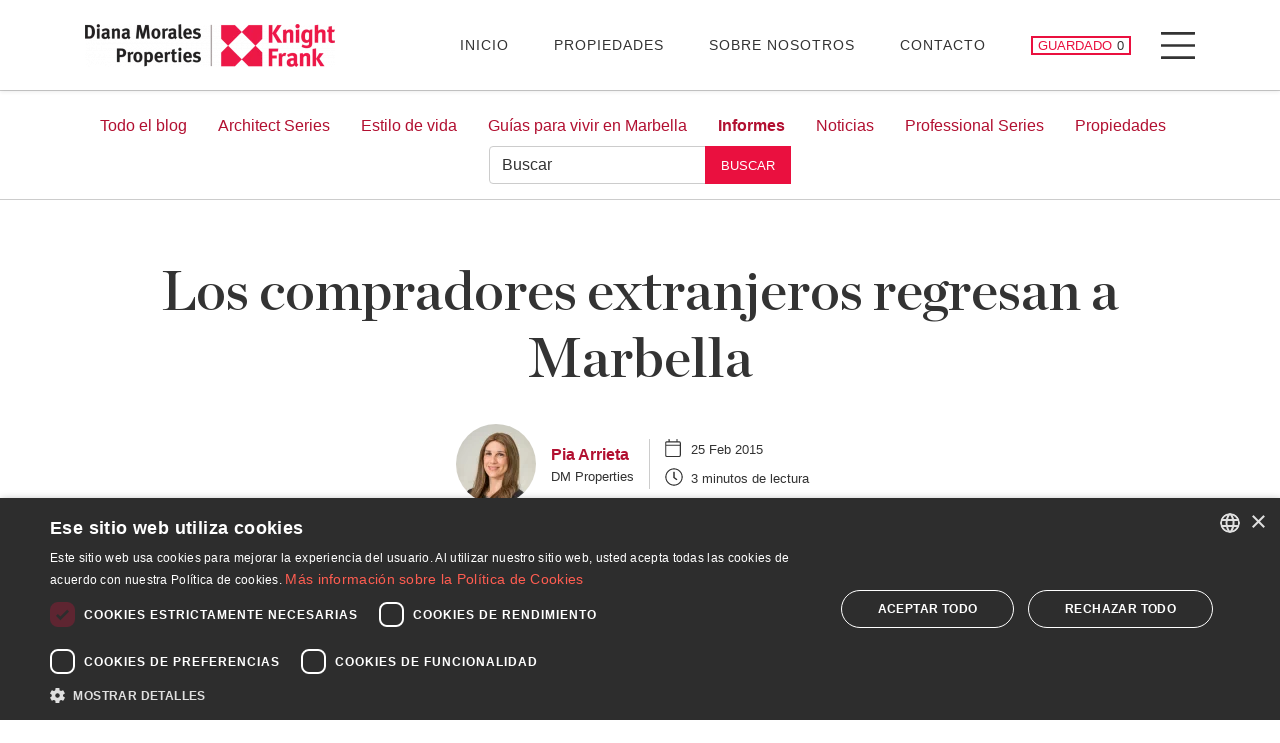

--- FILE ---
content_type: text/html; charset=UTF-8
request_url: https://www.dmproperties.com/es/6914-compradores-extranjeros-marbella
body_size: 15061
content:
<!doctype html><html lang="es" prefix="og: https://ogp.me/ns#"><head><meta charset="UTF-8"><meta name="viewport" content="width=device-width, initial-scale=1"><link rel="profile" href="https://gmpg.org/xfn/11"><link rel="preconnect" href="https://media.inmobalia.com/"><link rel='dns-prefetch' href="https://media.inmobalia.com/"><link rel="preconnect" href="https://www.googletagmanager.com/"><link rel='dns-prefetch' href="https://www.googletagmanager.com/"><link rel="preconnect" href="https://www.google-analytics.com/"><link rel='dns-prefetch' href="https://www.google-analytics.com/"><link rel="preload" href="https://www.dmproperties.com/wp-content/themes/inmobasolidbase/src/fonts/chronicle-display-black.woff2" as="font" type="font/woff2" crossorigin><link rel="preload" href="https://www.dmproperties.com/wp-content/themes/inmobasolidbase/src/fonts/chronicle-display-roman.woff2" as="font" type="font/woff2" crossorigin><link rel="preload" href="https://www.dmproperties.com/wp-content/themes/inmobasolidbase/src/fonts/chronicle-display-light-italic.woff2" as="font" type="font/woff2" crossorigin><link rel="preload" href="https://www.dmproperties.com/wp-content/themes/inmobasolidbase/src/fonts/chronicle-display-semibold.woff2" as="font" type="font/woff2" crossorigin><style>@font-face {font-family: Chronicle;src: url("https://www.dmproperties.com/wp-content/themes/inmobasolidbase/src/fonts/chronicle-display-black.eot") format("eot");src: url("https://www.dmproperties.com/wp-content/themes/inmobasolidbase/src/fonts/chronicle-display-black.ttf") format("ttf");src: url("https://www.dmproperties.com/wp-content/themes/inmobasolidbase/src/fonts/chronicle-display-black.woff") format("woff");src: url("https://www.dmproperties.com/wp-content/themes/inmobasolidbase/src/fonts/chronicle-display-black.woff2") format("woff2");font-weight: 700;font-display: swap;} @font-face {font-family: Chronicle;src: url("https://www.dmproperties.com/wp-content/themes/inmobasolidbase/src/fonts/chronicle-display-light-italic.eot") format("eot");src: url("https://www.dmproperties.com/wp-content/themes/inmobasolidbase/src/fonts/chronicle-display-light-italic.ttf") format("ttf");src: url("https://www.dmproperties.com/wp-content/themes/inmobasolidbase/src/fonts/chronicle-display-light-italic.woff") format("woff");src: url("https://www.dmproperties.com/wp-content/themes/inmobasolidbase/src/fonts/chronicle-display-light-italic.woff2") format("woff2");font-weight: 300;font-style: italic;font-display: swap;}@font-face {font-family: Chronicle;src: url("https://www.dmproperties.com/wp-content/themes/inmobasolidbase/src/fonts/chronicle-display-roman.eot") format("eot");src: url("https://www.dmproperties.com/wp-content/themes/inmobasolidbase/src/fonts/chronicle-display-roman.ttf") format("ttf");src: url("https://www.dmproperties.com/wp-content/themes/inmobasolidbase/src/fonts/chronicle-display-roman.woff") format("woff");src: url("https://www.dmproperties.com/wp-content/themes/inmobasolidbase/src/fonts/chronicle-display-roman.woff2") format("woff2");font-weight: 400;font-display: swap;}@font-face {font-family: Chronicle;src: url("https://www.dmproperties.com/wp-content/themes/inmobasolidbase/src/fonts/chronicle-display-semibold.eot") format("eot");src: url("https://www.dmproperties.com/wp-content/themes/inmobasolidbase/src/fonts/chronicle-display-semibold.ttf") format("ttf");src: url("https://www.dmproperties.com/wp-content/themes/inmobasolidbase/src/fonts/chronicle-display-semibold.woff") format("woff");src: url("https://www.dmproperties.com/wp-content/themes/inmobasolidbase/src/fonts/chronicle-display-semibold.woff2") format("woff2");font-weight: 500;font-display: swap;}h1{font-family: "Chronicle","Times New Roman","Times",serif;}</style><link rel="alternate" hreflang="en-gb" href="https://www.dmproperties.com/8516-foreign-buyers-marbella"/><link rel="alternate" hreflang="es-es" href="https://www.dmproperties.com/es/6914-compradores-extranjeros-marbella"/><link rel="alternate" hreflang="de-de" href="https://www.dmproperties.com/de/4818-auslandischen-immobilienkoufer-marbella"/><link rel="alternate" hreflang="ru-ru" href="https://www.dmproperties.com/ru/12655-inostrannye-pokupateli-marbelju"/><link rel="alternate" hreflang="x-default" href="https://www.dmproperties.com/8516-foreign-buyers-marbella"/><title>Los compradores extranjeros regresan a Marbella | DM Properties Marbella</title><meta name="description" content="La Costa del Sol y Marbella, en particular, siempre se han enorgullecido de ser uno de los destinos más atractivos del mundo para los turistas extranjeros, y para aquellos compradores exigentes que buscan un segundo hogar en el sol. Durante el año pasado, el mercado inmobiliario ha recibido una inyección de energías renovadas que ha revivido las ventas a un nivel no visto desde las estadísticas de 2008, cuando la crisis económica mundial comenzaba. Esta maravillosa noticia es en gran parte gracias al regreso del comprador extranjero."/><meta name="robots" content="follow, index, max-snippet:-1, max-video-preview:-1, max-image-preview:large"/><link rel="canonical" href="https://www.dmproperties.com/es/6914-compradores-extranjeros-marbella"/><meta property="og:locale" content="es_ES"/><meta property="og:type" content="article"/><meta property="og:title" content="Los compradores extranjeros regresan a Marbella | DM Properties Marbella"/><meta property="og:description" content="La Costa del Sol y Marbella, en particular, siempre se han enorgullecido de ser uno de los destinos más atractivos del mundo para los turistas extranjeros, y para aquellos compradores exigentes que buscan un segundo hogar en el sol. Durante el año pasado, el mercado inmobiliario ha recibido una inyección de energías renovadas que ha revivido las ventas a un nivel no visto desde las estadísticas de 2008, cuando la crisis económica mundial comenzaba. Esta maravillosa noticia es en gran parte gracias al regreso del comprador extranjero."/><meta property="og:url" content="https://www.dmproperties.com/es/6914-compradores-extranjeros-marbella"/><meta property="og:site_name" content="DM Properties Marbella"/><meta property="article:publisher" content="https://www.facebook.com/DianaMoralesProperties/"/><meta property="article:section" content="Informes"/><meta property="og:updated_time" content="2023-06-02T15:51:31+02:00"/><meta property="og:image" content="https://media.inmobalia.com/imgV1/B98Le8~d7Me8YmhhhFsYM4czod~~P0fCuzkjRHefNZZlhRfNduPlI3aPbyA~VRE9VHhfPWX0FOyRrgTAdVTIEG~CGGWsdcN55fQsv2FCQrthaTYRKskNQBLm_4K6~EbgirbB.jpg"/><meta property="og:image:secure_url" content="https://media.inmobalia.com/imgV1/B98Le8~d7Me8YmhhhFsYM4czod~~P0fCuzkjRHefNZZlhRfNduPlI3aPbyA~VRE9VHhfPWX0FOyRrgTAdVTIEG~CGGWsdcN55fQsv2FCQrthaTYRKskNQBLm_4K6~EbgirbB.jpg"/><meta property="og:image:alt" content="Los compradores extranjeros regresan a Marbella"/><meta property="article:published_time" content="2015-02-25T10:02:36+01:00"/><meta property="article:modified_time" content="2023-06-02T15:51:31+02:00"/><meta name="twitter:card" content="summary_large_image"/><meta name="twitter:title" content="Los compradores extranjeros regresan a Marbella | DM Properties Marbella"/><meta name="twitter:description" content="La Costa del Sol y Marbella, en particular, siempre se han enorgullecido de ser uno de los destinos más atractivos del mundo para los turistas extranjeros, y para aquellos compradores exigentes que buscan un segundo hogar en el sol. Durante el año pasado, el mercado inmobiliario ha recibido una inyección de energías renovadas que ha revivido las ventas a un nivel no visto desde las estadísticas de 2008, cuando la crisis económica mundial comenzaba. Esta maravillosa noticia es en gran parte gracias al regreso del comprador extranjero."/><meta name="twitter:site" content="@dmproperties"/><meta name="twitter:creator" content="@dmproperties"/><meta name="twitter:image" content="https://media.inmobalia.com/imgV1/B98Le8~d7Me8YmhhhFsYM4czod~~P0fCuzkjRHefNZZlhRfNduPlI3aPbyA~VRE9VHhfPWX0FOyRrgTAdVTIEG~CGGWsdcN55fQsv2FCQrthaTYRKskNQBLm_4K6~EbgirbB.jpg"/><meta name="twitter:label1" content="Escrito por"/><meta name="twitter:data1" content="Pia Arrieta"/><meta name="twitter:label2" content="Tiempo de lectura"/><meta name="twitter:data2" content="2 minutos"/><script type="application/ld+json" class="rank-math-schema">{"@context":"https://schema.org","@graph":[{"@type":"Place","@id":"https://www.dmproperties.com/es#place/","geo":{"@type":"GeoCoordinates","latitude":"36.510648","longitude":"-4.9008059"},"hasMap":"https://www.google.com/maps/search/?api=1&amp;query=36.510648,-4.9008059","address":{"@type":"PostalAddress","streetAddress":"Av. Canovas del Castillo 4","addressLocality":"Marbella","addressRegion":"M\u00e1laga","postalCode":"29601","addressCountry":"ES"}},{"@type":["RealEstateAgent","Organization"],"@id":"https://www.dmproperties.com/es#organization/","name":"Diana Morales Properties - Knight Frank","url":"https://www.dmproperties.com","sameAs":["https://www.facebook.com/DianaMoralesProperties/","https://twitter.com/dmproperties","https://www.youtube.com/channel/UCJZxkdLTJ11D3rPHBM35tPQ","https://www.instagram.com/dmproperties_knightfrank/","https://www.linkedin.com/company/diana-morales-properties","https://www.tiktok.com/@dmproperties_knightfrank","https://www.pinterest.com/dmproperties/"],"email":"info@dmproperties.com","address":{"@type":"PostalAddress","streetAddress":"Av. Canovas del Castillo 4","addressLocality":"Marbella","addressRegion":"M\u00e1laga","postalCode":"29601","addressCountry":"ES"},"logo":{"@type":"ImageObject","@id":"https://www.dmproperties.com/es#logo/","url":"https://www.dmproperties.com/wp-content/uploads/2023/05/kflogo.png","contentUrl":"https://www.dmproperties.com/wp-content/uploads/2023/05/kflogo.png","caption":"DM Properties Marbella","inLanguage":"es","width":"550","height":"550"},"priceRange":"$$$","openingHours":["Monday,Tuesday,Wednesday,Thursday,Friday 09:00-18:00"],"description":"For more than three decades, Diana Morales Properties has been considered one of the most trusted Real Estate agencies in Marbella &amp; the Costa del Sol. Our property for sale portfolio features some of the most distinctive luxury properties on the Costa del Sol: From luxury villas for sale in La Zagaleta, exclusive houses and luxury apartments in Marbella Golden Mile, penthouses in Puerto Ban\u00fas, new build apartments and townhouses in Estepona to luxury apartments in the New Golden Mile.","legalName":"DMP REALTY, S.L.","location":{"@id":"https://www.dmproperties.com/es#place/"},"image":{"@id":"https://www.dmproperties.com/es#logo/"},"telephone":"+34952765138"},{"@type":"WebSite","@id":"https://www.dmproperties.com/es#website/","url":"https://www.dmproperties.com/es","name":"DM Properties Marbella","publisher":{"@id":"https://www.dmproperties.com/es#organization/"},"inLanguage":"es"},{"@type":"ImageObject","@id":"https://www.dmproperties.com/wp-content/uploads/2015/02/IMG_8301x-610x4071-1.jpg","url":"https://www.dmproperties.com/wp-content/uploads/2015/02/IMG_8301x-610x4071-1.jpg","width":"610","height":"407","inLanguage":"es"},{"@type":"WebPage","@id":"https://www.dmproperties.com/es/6914-compradores-extranjeros-marbella#webpage","url":"https://www.dmproperties.com/es/6914-compradores-extranjeros-marbella","name":"Los compradores extranjeros regresan a Marbella | DM Properties Marbella","datePublished":"2015-02-25T10:02:36+01:00","dateModified":"2023-06-02T15:51:31+02:00","isPartOf":{"@id":"https://www.dmproperties.com/es#website/"},"primaryImageOfPage":{"@id":"https://www.dmproperties.com/wp-content/uploads/2015/02/IMG_8301x-610x4071-1.jpg"},"inLanguage":"es"},{"@type":"Person","@id":"https://www.dmproperties.com/es/6914-compradores-extranjeros-marbella#author","name":"Pia Arrieta","image":{"@type":"ImageObject","@id":"https://www.dmproperties.com/wp-content/uploads/2024/07/pia-arrieta_avatar-96x96.jpg","url":"https://www.dmproperties.com/wp-content/uploads/2024/07/pia-arrieta_avatar-96x96.jpg","caption":"Pia Arrieta","inLanguage":"es"},"sameAs":["https://www.dmproperties.com/agents/pia-arrieta"],"worksFor":{"@id":"https://www.dmproperties.com/es#organization/"}},{"@type":"Article","headline":"Los compradores extranjeros regresan a Marbella | DM Properties Marbella","datePublished":"2015-02-25T10:02:36+01:00","dateModified":"2023-06-02T15:51:31+02:00","articleSection":"Informes","author":{"@id":"https://www.dmproperties.com/es/6914-compradores-extranjeros-marbella#author","name":"Pia Arrieta"},"publisher":{"@id":"https://www.dmproperties.com/es#organization/"},"description":"La Costa del Sol y Marbella, en particular, siempre se han enorgullecido de ser uno de los destinos m\u00e1s atractivos del mundo para los turistas extranjeros, y para aquellos compradores exigentes que buscan un segundo hogar en el sol. Durante el a\u00f1o pasado, el mercado inmobiliario ha recibido una inyecci\u00f3n de energ\u00edas renovadas que ha revivido las ventas a un nivel no visto desde las estad\u00edsticas de 2008, cuando la crisis econ\u00f3mica mundial comenzaba. Esta maravillosa noticia es en gran parte gracias al regreso del comprador extranjero.","name":"Los compradores extranjeros regresan a Marbella | DM Properties Marbella","@id":"https://www.dmproperties.com/es/6914-compradores-extranjeros-marbella#richSnippet","isPartOf":{"@id":"https://www.dmproperties.com/es/6914-compradores-extranjeros-marbella#webpage"},"image":{"@id":"https://www.dmproperties.com/wp-content/uploads/2015/02/IMG_8301x-610x4071-1.jpg"},"inLanguage":"es","mainEntityOfPage":{"@id":"https://www.dmproperties.com/es/6914-compradores-extranjeros-marbella#webpage"}}]}</script><link rel="alternate" type="application/rss+xml" title="DM Properties Marbella &raquo; Comentario Los compradores extranjeros regresan a Marbella del feed" href="https://www.dmproperties.com/es/6914-compradores-extranjeros-marbella/feed"/><link rel='stylesheet' id='inm-css-css' href='https://www.dmproperties.com/wp-content/themes/inmobasolidbase/dist/src/css/main.css?ver=1.0.44' media='all'/><link rel='shortlink' href='https://www.dmproperties.com/es?p=6914'/><link rel="shortcut icon" href="/favicon.ico"><link rel="icon" type="image/png" sizes="512x512" href="/icon-512x512.png"><link rel="icon" type="image/png" sizes="384x384" href="/icon-384x384.png"><link rel="icon" type="image/png" sizes="192x192" href="/icon-192x192.png"><link rel="icon" type="image/png" sizes="152x152" href="/icon-152x152.png"><link rel="icon" type="image/png" sizes="144x144" href="/icon-144x144.png"><link rel="icon" type="image/png" sizes="128x128" href="/icon-128x128.png"><link rel="icon" type="image/png" sizes="96x96" href="/icon-96x96.png"><link rel="icon" type="image/png" sizes="72x72" href="/icon-72x72.png"><link rel="manifest" href="/manifest.json"><meta name="msapplication-TileColor" content="#333333"><meta name="theme-color" content="#ffffff"></head><body class="interior guides"> <noscript><iframe src="https://www.googletagmanager.com/ns.html?id=GTM-5PCNSJG" height="0" width="0" style="display:none;visibility:hidden"></iframe></noscript> <header id="header" class="fixed-top shadow-sm"> <nav class="navbar p-0"> <div class="container position-relative"> <a class="navbar-brand d-block p-0 mr-auto" href="https://www.dmproperties.com/es" title="DM Properties Marbella"> <picture><source sizes="(max-width: 767px) 200px, 250px" width="250" srcset="https://media.inmobalia.com/imgV1/B98Le8~d7MycitsZIsdDfgYkvJ_H0dSAGw3o4JX4xzXlr5qBTUePopLTpDeXSOhI9Ut3P06AfsHc5~QPphneiRU4GagyTm7amOd104eIsxj9OrT~c1vDW_KMXo1B0SktQd~BN4fiOGQGDqm9_jNUSaKCwIEJjTphyHf3f9~l.png 250w,https://media.inmobalia.com/imgV1/B98Le8~d7MvYG971t~IRAV0KRMqT1k9AmMeLwEQ5PKVZyBk8dXzHpBfmVYf9ziWC7i4oheZoGZcHyOX1yuOGG3g76soswaYp_xas8wuz1p5jtBQ3HMqF1~zVVmCelWbYT32_BqMC8xffnWBXsA1G4m0MS5ODzZs34R38Gh4y.png 500w" type="image/webp"><img width="250" height="43" alt="Diana Morales Properties | Knight Frank" src="https://media.inmobalia.com/imgV1/B98Le8~d7MycitsZIsdDeifjdt3Xkj_pnqTBlIjkzje1FlU53x3foDWfpGKfdpOFI26BM3ICgzZ06Oaafe~5f8LOxcC3AIPc~awIqb_INuzv0BaSmpZ5~INoN3WAPkfQ94F88AkuFry_Aq6grpBtVRS2SIBFtkE-.png"></picture> </a> <ul id="primary-menu" class="navbar-nav d-none d-xl-flex flex-row align-items-center text-uppercase mt-0"><li class="nav-item mr-5"><a class="nav-link" href="https://www.dmproperties.com/es"> Inicio</a></li><li class="nav-item mr-5"><a class="nav-link" href="/es/propiedades"> Propiedades</a></li><li class="nav-item mr-5"><a class="nav-link" href="https://www.dmproperties.com/es/sobre-nosotros"> Sobre nosotros</a></li><li class="nav-item mr-5"><a class="nav-link" href="https://www.dmproperties.com/es/contacto"> Contacto</a></li></ul> <a href="https://www.dmproperties.com/es/contacto" class="portfolio-button d-flex btn btn-outline-primary btn-sm text-uppercase px-1 py-0 mr-3 mr-xl-4 inm_pfl_num"> <span class="d-none d-md-block mr-1">Guardado</span> <span class="number" data-pfl-lang="es" data-pfl-num>&nbsp;&nbsp;</span> <span class="sr-only">Propiedades guardadas</span> </a> <button class="menu-button d-flex justify-content-center align-items-center p-0 bg-transparent border-0" type="button" data-toggle="modal" data-target="#menuModal"> <span class="menu-icon bg-transparent" aria-hidden="true"></span> <span class="sr-only">Menu</span> </button> </div> </nav> </header><main id="main"> <nav class="navbar navbar-guide navbar-expand-md border-top border-bottom py-3"> <div class="container"> <button class="navbar-toggler d-flex align-items-center justify-content-between d-md-none w-100 border-0 rounded-0 bg-transparent text-body px-3" type="button" data-toggle="collapse" data-target="#navbarGuide" aria-controls="navbarnavbarGuide" aria-expanded="false" aria-label="Categorías"> <small class="font-weight-bold">Categorías</small> <i class="icon icon-down-arrow"></i> </button> <div id="navbarGuide" class="collapse navbar-collapse justify-content-center flex-wrap px-3 px-md-0"> <ul class="navbar-nav mt-1 mt-md-0"> <li class="nav-item mr-3"> <a class="nav-link" href="https://www.dmproperties.com/es/blog" title="El blog inmobiliario de Marbella">Todo el blog</a> </li> <li class="nav-item mr-3"> <a class="nav-link" title="Architect Series" href="https://www.dmproperties.com/es/cat/the-architect-series-es">Architect Series</a> </li> <li class="nav-item mr-3"> <a class="nav-link" title="Estilo de vida" href="https://www.dmproperties.com/es/cat/estilo-de-vida">Estilo de vida</a> </li> <li class="nav-item mr-3"> <a class="nav-link" title="Guías para vivir en Marbella" href="https://www.dmproperties.com/es/cat/vivir-en-marbella">Guías para vivir en Marbella</a> </li> <li class="nav-item mr-3"> <a class="nav-link font-weight-bold" title="Informes" href="https://www.dmproperties.com/es/cat/informes">Informes</a> </li> <li class="nav-item mr-3"> <a class="nav-link" title="Noticias" href="https://www.dmproperties.com/es/cat/noticias">Noticias</a> </li> <li class="nav-item mr-3"> <a class="nav-link" title="Professional Series" href="https://www.dmproperties.com/es/cat/the-professional-series-es">Professional Series</a> </li> <li class="nav-item mr-3"> <a class="nav-link" title="Propiedades" href="https://www.dmproperties.com/es/cat/propiedades">Propiedades</a> </li> </ul> <form autocomplete="off" role="search" method="get" id="wpsearchform" data-href="/es/search/" action="https://www.dmproperties.com/es" class="mt-2 mt-lg-0"> <input type="hidden" name="lang" value="es"/> <div class="input-group"> <input required class="form-control" name="s" type="text" id="reftags" aria-label="Buscar" placeholder="Buscar" data-default="Buscar" data-change=""> <div class="input-group-append"> <button class="btn btn-sm btn-primary text-uppercase" type="submit" >Buscar</button> </div> </div></form><script>
document.addEventListener("DOMContentLoaded",function(){
	$("#wpsearchform").submit(function(e){
		e.preventDefault();
		var searchparam = $("#wpsearchform").data("href");
		if ( $("#reftags").data("default") == $("#reftags").val() || $("#reftags").val()=="")
			$("#reftags").attr("value",$("#reftags").data("change"));
		var url= searchparam+$("#reftags").val();
		jQuery(location).attr("href",url);
	});
});
</script> </div> </div> </nav> <section class="container mt-6"> <h1 class="display-4 text-lg-center mb-3">Los compradores extranjeros regresan a Marbella</h1> <div class="d-flex align-items-center justify-content-lg-center mt-4"> <div class="d-flex align-items-center pr-3"> <picture><source sizes="80px" width="80" height="80" srcset="https://media.inmobalia.com/imgV1/B8vEv5Xh8DJy2TMSTel6OVDCCJD_pwrKol8YgtIFjrldttgSg7FzFrkrt0M42mSZ6pgqKJbvRzLMGZztnSuS9D0sydCG3vdVaGQ__sFDhvXgp8V36QUYsoGGFJK7WmApEa8C.jpg 80w,https://media.inmobalia.com/imgV1/B8vEv5Xh_Vu2hA3ZO2jb9vHztSPA67o_pF36zX1L4jdIVcmH4qzCK7p~x9cbdBo~KDIXxI9ikgQ6jGfM45bfk20nP3cb457w7kCoJfzdz3JA5ACkLWmOhNGHO0_KQ~~82rQUqDs-.jpg 160w" type="image/webp"><img class="rounded-circle mr-3" alt="pia" width="80" height="80" src="https://media.inmobalia.com/imgV1/B8vEv5Xh8DJy2TMSWm_qSN3BMoZ4R9JtdCUJi7iGX_bu62UDdIqd3UUdEJsCRhOF8pexj1swHEqU4IsfaL3oZnK5NKWdvozBFOjsAlHyFY69vvw-.jpg"></picture> <div class="d-flex flex-column"> <strong class="mb-0"> <a href="https://www.dmproperties.com/es/agents/pia-arrieta">Pia Arrieta</a> </strong> <small> DM Properties </small> </div> </div> <div class="border-left px-3"> <small class="d-flex align-items-center mb-2"><i class="icon icon-calendar d-inline mr-2"></i> <time datetime="25-02-2015 10:02">25 Feb 2015</time></small> <small class="d-flex align-items-center"><i class="icon icon-clock d-inline mr-2"></i> 3 minutos de lectura</small> </div> </div> </section> <div class="container my-6"> <div class="row justify-content-center"> <div class="col-lg-8 col-xl-9 pr-lg-4 mb-5 mb-lg-0"> <div class="wp-content" data-mainc> <p><strong>La Costa del Sol y Marbella, en particular, siempre se han enorgullecido de ser uno de los destinos más atractivos del mundo para los turistas extranjeros, y para aquellos compradores exigentes que buscan un segundo hogar en el sol. Durante el año pasado, el mercado inmobiliario ha recibido una inyección de energías renovadas que ha revivido las ventas a un nivel no visto desde las estadísticas de 2008, cuando la crisis económica mundial comenzaba. Esta maravillosa noticia es en gran parte gracias al regreso del comprador extranjero.</strong></p><picture><source sizes="(max-width: 575px) calc(100vw - 30px),(max-width: 767px) 510px,(max-width: 991px) 690px,(max-width: 1199px) 595px,(max-width: 1399px) 810px, 945px" width="945" height="630.196875" srcset="https://media.inmobalia.com/imgV1/B98Le8~d7Me8Ymh25g8UJ3ypDtZ8Y3FecBCLxExjtFW~kNtmDiPvo~DIQuVSZWz~B8cOgqypLAdfYgSonxMWAYCe1G2bVZhyATkTebpSl~gyQZ088fGUx~3qEufR1guX6AbKbS0ruw5XEg--.jpg 945w,https://media.inmobalia.com/imgV1/B98Le8~d7MvRbj7Vv7fDLn6_Ew7ABi8pUTpfr~FoJsmhwgR1h1fB8_lyN~udGsKWhjkcv9FMCryyiOTJ4s5b5CBLMQj0lyS6n1SsGYNIeLHVv~3v32ZlcUI4ZqP6OI1~0uhkKUafYD7LkQ--.jpg 595w" type="image/webp"><img fetchpriority="high" decoding="async" class="aligncenter size-large wp-image-6886" width="610" height="407" alt="Casa Lujo Marbella Sierra Blanca" src="https://media.inmobalia.com/imgV1/B98Le8~d7Me8YmhhhFsYM4czod~~P0fCuzkjRHefNZZlhRfNduPlI3aPbyA~VRE9VHhfPWX0FOyRrgTAdVTIEG~CGGWsdcN55fQsv2FCQrthaTYRKs6r9tm8.jpg"></picture><p>La provincia de Málaga cuenta con la distinción de registrar el segundo mayor número de ventas de propiedades después de la provincia de Alicante. No vamos a volver a vivir los días de gloria de 2006, cuando las ventas del tercer trimestre en la provincia de Málaga se situaban en 9393, sin embargo, una diferencia significativa entre entonces y ahora es que en el 2006 los compradores extranjeros representaron el 12,6% de las ventas. No obstante, en 2014, los compradores extranjeros representaron el 32,5%. Esto equivale a que uno de cada tres compradores en la región de Málaga procede del extranjero, y es un hecho que ha impulsado la posición general de Málaga en términos inmobiliarios.</p><p>La zona ocupa el quinto lugar de España en cuanto a su porcentaje de crecimiento en ventas de propiedades. Por ejemplo, entre julio y septiembre hubo un 14,2% más de transacciones y en términos de áreas dentro de la provincia, Marbella encabezó la lista, con un importante crecimiento del 29,7% en las ventas. De hecho, Marbella es una de las ciudades con más de 100.000 habitantes en ventas de propiedades y solo le supera Ceuta, Pamplona, Bilbao, Móstoles y Guadalajara.</p><p>Dentro de la región de Andalucía, Málaga ha superado a Sevilla y a Cádiz, con más ventas que estas dos provincias juntas. Las cifras de ventas para Málaga y Marbella muestran que el interés de los compradores se centra principalmente en propiedades existentes en lugar de nuevos hogares. Sin embargo, esperamos ver algunos cambios en esos datos durante el próximo año o en los dos siguientes y ver cómo la confianza en el sector de la construcción crece de nuevo, el número de viviendas de segunda mano disminuye y más casas nuevas se ponen a la venta.</p><p>Estamos seguros de que el fortalecimiento de las economías del norte de Europa nos traerá aún más compradores de esos países en el próximo año. Para aquellos que están considerando la compra de una casa en Marbella, tenemos una <a href="https://www.dmproperties.com/es/propiedades" title="Marbella, Propiedades en venta en la Costa del Sol">cartera de propiedades</a> idóneas para el comprador más exigente, ofreciéndoles un servicio profesional y personalizado. Pídanos ya una cita para comentarnos los requisitos de la propiedad que buscan y permítanos mostrarles casas que harán realidad sus sueños.</p> <p class="mt-5 font-weight-bold font-italic">Pia Arrieta, 25 Feb 2015 - <a href="https://www.dmproperties.com/es/cat/informes" title="Informes">Informes</a></p> </div> </div> </div> </div> <div class="container"> <h2 class="mt-5 mb-3">Artículos relacionados</h2> <div class="row row-cols-1 row-cols-md-2 row-cols-lg-4"> <div class="col mb-4"> <div class="aspect-box square mb-3"> <picture><source sizes="(max-width: 575px) calc(100vw - 30px), (max-width: 767px) 510px, (max-width: 991px) 330px, (max-width: 1199px) 210px, (max-width: 1399px) 255px, 300px" width="600" height="600" srcset="https://media.inmobalia.com/imgV1/B8vEv5Xh~qX4KA1fWJSVArTyxkSKC3cZRBm_La6JeVIpBl~~Lygdwt0IPRfFv3ke7cyNS3MgEIL5sXwPdB0D7XrhUosxBtucsRd3ivW0toJ8qjLrKaS8ESe1ZkMkaQXjQVFN0Vyh8esG1GX57N1k9s8QNIBhV2Vc3ee76jpFpHhkkuQuGPR2q_wLVTtkqd5Y_lzcaSbcptlf6XlIqDLnOEdBdFoW9q8jPe~lFSSZfF5ebHzHIua8gOhV4WmZAF1BQFMpp3UoprJ5GPmseUrws9sIwX63b7m5j9BxHo50pYi04X7dE8__.png 600w,https://media.inmobalia.com/imgV1/B8vEv5Xh_5GuTYXTnQdWSQL4MfKwAH~_HiMWd~rsyyyRMT7ScVDSR0w6AlaUMini2DzAf_XNLGszj9TjU7uT3zilu7HMOnl8~W4o1kSDzJQ5T5KMM8AGpiRMSRAYHrEyXwWuAwP3YdoIOZ1r7uvLCbkgZZc2c_5gP4kBxpM4fsJP0jYgIdEc6qnvElLSkQIF0rnpFlVOf6W8DDKcQKr~rnJZD_9_fOeIgm48ZPe1URmaz4FVZNG_pMs8640Nw0Pbb4zmdkmPgtBt8VTQHuUNMF_2y~lg65kb65g8FjZgxsYy8sdF8rbD.png 300w" type="image/webp"><img class="image-fit position-absolute" loading="lazy" width="600" height="600" src="https://media.inmobalia.com/imgV1/B8vEv5Xh~qX4KA1fWJSVArTywnpklvUYWrdAJPPZGmJLgVt~djMcItOMf04y4wMvGdArOxRyaF9p_2SsNv7O8Pl07S5TrQp9TSmNKNUZfuaLzDdf~55gtYCIGQLymPHiucJWM5YBidIMJi1RIGF3~hWmB3dLDKQJpMqBx59Flhs3t0ZsrveyFsMGh~f1ELmm4YOMebE0JFIJyOVl3C5~hK6fJlLRaa8McDZ3SDV31PP~PoUtAVzG5M0aEkVjP4jZEIfJCcJuk7dIHgiwN75dJuWC5OPTMFdKi03UG7pMu2I-.png"></picture> </div> <div class="d-flex flex-column p-0"> <h3 class="h4 mb-3"><a class="stretched-link text-body" href="https://www.dmproperties.com/es/47698-knight-frank-indice-de-ciudades-internacionales-prime-t3-2025">Knight Frank: Índice de Ciudades Internacionales Prime, T3 2025</a></h3> <p class="text-black-50 mb-0"><i class="icon icon-clock d-inline mr-1"></i> 2 m. de lectura · Pia Arrieta</p> </div></div><div class="col mb-4"> <div class="aspect-box square mb-3"> <picture><source sizes="(max-width: 575px) calc(100vw - 30px), (max-width: 767px) 510px, (max-width: 991px) 330px, (max-width: 1199px) 210px, (max-width: 1399px) 255px, 300px" width="600" height="600" srcset="https://media.inmobalia.com/imgV1/B8vEv5Xh~qX4KA1fWJSVArTyxkSKC3cZRBm_La6JeVIpBl~~Lygdwt0IPRfFv3ke7cyNS3MgEIL5sXwPdB0D7XrhUosxBtucsRd3ivW0toJ8qjLrKaS8ESe1ZkMn9nf7TL6swBEitTEpFqDLyKGTj_8miQqkTbBojlyVCQoyuRdr_aqSmCLlNuU-.jpg 600w,https://media.inmobalia.com/imgV1/B8vEv5Xh_5GuTYXTnQdWSQL4MfKwAH~_HiMWd~rsyyyRMT7ScVDSR0w6AlaUMini2DzAf_XNLGszj9TjU7uT3zilu7HMOnl8~W4o1kSDzJQ5T5KMM8AGpiRMSRAb3U~vm_tGCsKSHVMBhJOcFQyrPkKynaOnp7jDPmtnK6XQu2LFdK1SwsJM6S4-.jpg 300w" type="image/webp"><img class="image-fit position-absolute" loading="lazy" width="600" height="600" src="https://media.inmobalia.com/imgV1/B8vEv5Xh~qX4KA1fWJSCVIxpYFtv7R0QXjN7aeviezxmheLTFqFD4bLB0TnWdBe970Q01q69xAL0nHkBQsciMY3LolSOZOmg4KuZXmPIM6LpEd5PH~RpxKaE3QgbJdeuQLPZ2YV~GYsN4NZdOfClEAoILCykKpsznw--.jpg"></picture> </div> <div class="d-flex flex-column p-0"> <h3 class="h4 mb-3"><a class="stretched-link text-body" href="https://www.dmproperties.com/es/47555-perspectivas-europeas-de-knight-frank-para-2026-una-mirada-clara-al-futuro-del-mercado-inmobiliario-en-europa">Perspectivas europeas de Knight Frank para 2026: una mirada clara al futuro del mercado inmobiliario en Europa</a></h3> <p class="text-black-50 mb-0"><i class="icon icon-clock d-inline mr-1"></i> 3 m. de lectura · Pia Arrieta</p> </div></div><div class="col mb-4"> <div class="aspect-box square mb-3"> <picture><source sizes="(max-width: 575px) calc(100vw - 30px), (max-width: 767px) 510px, (max-width: 991px) 330px, (max-width: 1199px) 210px, (max-width: 1399px) 255px, 300px" width="600" height="600" srcset="https://media.inmobalia.com/imgV1/B8vEv5Xh~qX4KA1fWJSVArTyxkSKC3cZRBm_La6JeVIpBl~~Lygdwt0IPRfFv3ke7cyNS3MgEIL5sXwPdB0D7XrhUosxBtucsRd3ivW0toJ8qjLrKaS8ESe1ZkMn9n7pYLlolchUe~V0PiQhttCZ_Z00_v6hy5TeOEfUQq8UvnmneY_cCHUTjZeR~xIh7cm48BkMbUUsQ7YEZ_CgWx1WPrvhax1Dv23~Ydc~CaPNVHJIpZtp0_ONllsUvQOKaSLaLFALx539WyEJNz3EGEYD1c~rM2yevT5jtsiUBbpYu9rNxsfD_w--.png 600w,https://media.inmobalia.com/imgV1/B8vEv5Xh_5GuTYXTnQdWSQL4MfKwAH~_HiMWd~rsyyyRMT7ScVDSR0w6AlaUMini2DzAf_XNLGszj9TjU7uT3zilu7HMOnl8~W4o1kSDzJQ5T5KMM8AGpiRMSRAb3UbeNyFVVEmxGYJZKwKHaSW5Qv7NSGhMkqT4PWApEF_Q7WyS8oMFdHlyni45esCaE5Yl9D3tZXLLSer6WilagjYxyvJCG1JmMt~PYFH2r8zOufPaVYcpDawxYbmD85ObHBj0E6zp~1SZ3ZLTAaLibo3uzElSlQwNUAl6u2U1d1h4CzDMIgc3pA--.png 300w" type="image/webp"><img class="image-fit position-absolute" loading="lazy" width="600" height="600" src="https://media.inmobalia.com/imgV1/B8vEv5Xh~qX4KA1fWJSVArTywnpklvUYWrdAJPPZGmJLgVt~djMcItOMf04y4wMvGdArOxRyaF9p_2SsNv7O8Pl07S5TrQp9TSmNKNUZfuaLzDdf~52CrYgD2CuKr7Ml_MeoG__B4CoPRMRIe6s2nIpSDcSJnQUS0HpKWkUuJ2rqSO_g8bUNt8G_kiSy0kC6sDxto~lvLZ1wUhWnakorMX6tbHSdMoAjpKLI1xrbYcBbNzaPhqFuvQSXbIZl~lEu7ZSfyIbE6IJ6KnLsSUvH6wFiIq3E5f08X~tR9xEl.png"></picture> </div> <div class="d-flex flex-column p-0"> <h3 class="h4 mb-3"><a class="stretched-link text-body" href="https://www.dmproperties.com/es/47498-knight-frank-informe-mundial-del-mercado-inmobiliario-super-prime-3t-2025">Knight Frank – Informe Mundial del mercado Inmobiliario Super-Prime, 3T 2025</a></h3> <p class="text-black-50 mb-0"><i class="icon icon-clock d-inline mr-1"></i> 2 m. de lectura · Pia Arrieta</p> </div></div><div class="col mb-4"> <div class="aspect-box square mb-3"> <picture><source sizes="(max-width: 575px) calc(100vw - 30px), (max-width: 767px) 510px, (max-width: 991px) 330px, (max-width: 1199px) 210px, (max-width: 1399px) 255px, 300px" width="600" height="600" srcset="https://media.inmobalia.com/imgV1/B8vEv5Xh~qX4KA1fWJSVArTyxkSKC3cZRBm_La6JeVIpBl~~Lygdwt0IPRfFv3ke7cyNS3MgEIL5sXwPdB0D7XrhUosxBtucsRd3ivW0toJ8qjLrKaS8ESe1ZkMmtrWTtS~WtMefl6b5zKP9f7u7A9XEkt_ohPcmqbKlKWSeywlhUeRQy8VttMrgYNN7grNXIODswEIeYv23Cfn3ipDNHtBoxs2VPA--.png 600w,https://media.inmobalia.com/imgV1/B8vEv5Xh_5GuTYXTnQdWSQL4MfKwAH~_HiMWd~rsyyyRMT7ScVDSR0w6AlaUMini2DzAf_XNLGszj9TjU7uT3zilu7HMOnl8~W4o1kSDzJQ5T5KMM8AGpiRMSRAaQi5d2x3qbl~6rsiIih_T10TIOlFgJmlIgwxhvvS1I_uPx5CDTbYv8Rd3jG_1H3S58hh_ZpsXDUrdwGZi8S_MkIZAbiCyjGeikg--.png 300w" type="image/webp"><img class="image-fit position-absolute" loading="lazy" alt="Out Now - Super Prime Intelligence Report Q2 2025 LinkedIn 1200x1200" width="600" height="600" src="https://media.inmobalia.com/imgV1/B8vEv5Xh~qX4KA1fWJSVArTywnpklvUYWrdAJPPZGmJLgVt~djMcItOMf04y4wMvGdArOxRyaF9p_2SsNv7O8Pl07S5TrQp9TSmNKNUZfuaLzDdf~5wK05C_xm7shW8s_s7IPBwFIyJQIjsXQYjLScGUBkY9d79OPSaaCKOsXD7Kbpxjw98CAkJZ1qtBBDE3sSS0j9apeyzi6q3kcNuw.png"></picture> </div> <div class="d-flex flex-column p-0"> <h3 class="h4 mb-3"><a class="stretched-link text-body" href="https://www.dmproperties.com/es/47447-knight-frank-informe-internacional-mercado-segundo-2025">Knight Frank: Informe Internacional del Mercado Super Prime – Segundo Trimestre de 2025</a></h3> <p class="text-black-50 mb-0"><i class="icon icon-clock d-inline mr-1"></i> 2 m. de lectura · Pia Arrieta</p> </div></div> </div> </div></main><section class="newsletter-footer bg-light pt-5 pt-xl-6 pb-6 pb-md-5"> <div class="container"> <div class="row justify-content-center"> <div class="col-md-8 col-xl-6"> <span class="h4 d-block mb-0">Suscribase a nuestro Newsletter</span> <p class="mb-4">Reciba novedades sobre propiedades , actualidad y estilo de vida de Marbella</p> <form id="subscription_form_pre_footer" class="w-100 needs-validation" data-contact="subscription_form_pre_footer" action="localhost" method="POST" novalidate> <div class="input-group"> <span id="subscription_form_pre_footer-result" data-redirect="https://www.dmproperties.com/es/success-newsletter" data-stext="source" data-source="contact"></span> <input type="hidden" name="success" value="https://www.dmproperties.com/es/success-newsletter"/> <input type="hidden" name="agency" value="https://www.dmproperties.com"/> <input type="hidden" name="source" value="https://www.dmproperties.com/es/6914-compradores-extranjeros-marbella"/> <input type="hidden" name="subject" value="Newsletter subscribe"/> <input type="hidden" name="dry" value="0"> <input type="hidden" name="newsletter" value="1"/> <input name="mail_options" value="CharSet=UTF-8" type="hidden"> <input type="hidden" name="action" value="contact"> <input type="hidden" name="name" value="Suscribirse"/> <input type="hidden" name="comment" value="Suscribirse"/> <input type="hidden" name="lang" value="es"/> <input class="form-control rounded-0" type="text" name="email" placeholder="Email" aria-label="Subscribe email" aria-describedby="button-subscribe" required/> <div class="input-group-append"> <button data-ids="subscription_form_pre_footer" data-lang="es" data-sitekey="6LeWOaYZAAAAAGZM7q40J51QMau9I_gs19mp9lZJ" class="btn btn-primary g-recaptcha" name="Submit" type="submit">Suscribirse</button> </div> </div> <div class="form-group form-check mt-2"> <input type="checkbox" id="subscription_form_pre_footer-customCheck1" class="form-check-input mt-2" name="privacy_policy" required data-error="Campo requerido"> <label class="form-check-label" for="subscription_form_pre_footer-customCheck1">Acepto el <a href="https://www.dmproperties.com/es/condiciones-de-uso-pagina-web">política de privacidad</a></label> </div> </form> </div> </div> </div></section> <footer id="footer" class="text-white pt-5 pt-xl-6 pb-5 pb-md-4"> <div class="container mb-lg-4"> <div class="row justify-content-center"> <div class="col-md-4 mb-4 mb-lg-0"> <picture><source sizes="(max-width: 575px) calc(100vw - 30px), (max-width: 767px) 263px, (max-width: 991px) 210px, 263px" width="263" srcset="https://media.inmobalia.com/imgV1/B98Le8~d7MyfxLZV__J5tDqhUKaXXk03a7jbHtPbQR5bMGqfAItE4BFVbVJozLvCZz_tSs0LSwkz_OJKLtndm20UN8XHw74nwqh1WRWV5kYamMu2jmBr75soC9Pk~us5Uo0cV_JJ2vFHcbGERWDNMm5fEEakog7txqDlY2GCy~G4KJww.png 263w" type="image/webp"><img class="footer-brand w-100 d-block mx-auto" loading="lazy" height="44" width="263" alt="Diana Morales Properties" src="https://media.inmobalia.com/imgV1/B98Le8~d7MyfxLZV__J5sEpA8BG8P0YCf~Jo8R50zzUBIpVQp5qcdVM0ihVF5UQhrySaNQOEOl~pmhaiaKeuPzKfPFPy2adoaUbixwcjIaysaBGjVgb3OC6MERZweuLSSEpOy2NidVqwXCiREomD2kS_pUm3n63iZZW2QNw-.png"></picture> <ul class="social-links d-flex flex-row align-items-center justify-content-center list-inline mb-0"> <li class="list-inline-item mr-3"><a href="https://www.youtube.com/channel/UCJZxkdLTJ11D3rPHBM35tPQ" target="_blank" aria-label="Youtube"><i class="icon icon-youtube"></i></a></li> <li class="list-inline-item mr-3"><a href="https://www.instagram.com/dmproperties_knightfrank/" target="_blank" aria-label="Instagram"><i class="icon icon-instagram"></i></a></li> <li class="list-inline-item mr-3"><a href="https://www.facebook.com/DianaMoralesProperties/" target="_blank" aria-label="Facebook"><i class="icon icon-facebook"></i></a></li> <li class="list-inline-item mr-3"><a href="https://www.linkedin.com/companies/diana-morales-properties" target="_blank" aria-label="Linkedin"><i class="icon icon-linkedin"></i></a></li> <li class="list-inline-item mr-3"><a href="https://www.tiktok.com/@dmproperties_knightfrank" target="_blank" aria-label="Tiktok"><img class="img-icon" src='https://www.dmproperties.com/wp-content/themes/inmobasolidbase/src/images/square-tiktok.svg' alt="Tiktok icon" width="18px" height="18px" loading="lazy"></a></li> <li class="list-inline-item mr-3"><a href="https://x.com/dmproperties" target="_blank" aria-label="X"><img class="img-icon" src='https://www.dmproperties.com/wp-content/themes/inmobasolidbase/src/images/square-x-twitter.svg' alt="X icon" width="18px" height="18px" loading="lazy"></a></li> <li class="list-inline-item"><a href=" https://es.pinterest.com/dmproperties" target="_blank" aria-label="Pinterest"><img class="img-icon" src='https://www.dmproperties.com/wp-content/themes/inmobasolidbase/src/images/square-pinterest.svg' alt="Pinterest icon" width="18px" height="18px" loading="lazy"></a></li> </ul> </div> <div class="col-md-4 d-flex justify-content-center mb-4 mb-lg-0"> <address class="mb-0"> <p class="text-center text-md-left mb-0"> Av. Canovas del Castillo 4<br> 1st Floor, Office 3<br> 29601 Marbella<br> </p> <p class="text-center text-md-left mb-0 py-2"> <a href="https://g.page/DianaMoralesProperties" target="_blank">Obtenga un mapa</a> </p> </address> </div> <div class="col-md-4 d-flex justify-content-center mb-4 mb-lg-0"> <ul class="d-flex flex-column align-items-center align-items-md-start list-unstyled mb-0"> <li class="py-1">Tel: <a href="tel:+34952765138" class="py-1">+34 952 765 138</a></li> <li class="py-1">Mob: <a href="tel:+34601636766" class="py-1">+34 601 636 766</a></li> <li class="py-1">Whatsapp: <a target="_blank" href="https://api.whatsapp.com/send?phone=34952765138" class="py-1">+34 952 765 138</a></li> <li class="py-1"><a href="/cdn-cgi/l/email-protection#b9d0d7dfd6f9ddd4c9cbd6c9dccbcdd0dcca97dad6d4" class="py-1"><span class="__cf_email__" data-cfemail="ea83848c85aa8e879a98859a8f989e838f99c4898587">[email&#160;protected]</span></a></li> <li class="py-1"><a href="https://www.dmproperties.com" class="py-1">www.dmproperties.com</a></li> </ul> </div> </div> </div> <div class="container"> <p class="text-center"><small>© Copyright 1989 - 2026 Diana Morales Properties Knight Frank · <a title="Términos y condiciones de uso del sitio web" href="https://www.dmproperties.com/es/condiciones-de-uso-pagina-web">Términos y condiciones de uso del sitio web</a> · Diseño Web & SEO <a target="_blank" rel="nofollow noopener" href="https://www.inmoba.com">Inmoba Networks</a></small></p> </div> </footer> <div class="modal fade right w-100 rounded-0" id="menuModal" tabindex="-1" role="dialog" aria-labelledby="menuModalLabel" aria-hidden="true" data-backdrop="true" data-keyboard="true"> <div class="modal-dialog modal-dialog-scrollable position-fixed m-0" role="document"> <div class="modal-content border-0 rounded-0 shadow-sm bg-white"> <div class="modal-body px-4"> <button class="close-button d-flex justify-content-center align-items-center p-1 ml-auto bg-transparent border-0" type="button" data-dismiss="modal" aria-label="Close"> <span class="icon icon-close bg-transparent" aria-hidden="true"></span> <span class="sr-only">Close</span> </button> <nav class="text-uppercase"> <ul id="modal-menu" class="navbar-nav w-100 mt-3 mt-lg-0"><li class="nav-item"><a class="nav-link" href="https://www.dmproperties.com/es"> Inicio</a></li><li class="nav-item"><a class="nav-link" href="/es/propiedades"> Propiedades en venta</a></li><li class="nav-item"><a class="nav-link" href="https://www.dmproperties.com/es/marbella-alquileres"> Alquileres en Marbella</a></li><li class="nav-item"><a class="nav-link" href="/es/promociones"> Promociones</a></li><li class="nav-item mb-3"><a class="nav-link mb-2 collapsed" href="#collapseMenuModal39851" role="button" data-toggle="collapse" aria-expanded="false" aria-controls="collapseMenuModal39851">Nuestras selecciones </a><div class="collapse" id="collapseMenuModal39851"><ul class="nav flex-column border-left pl-3"><li class="nav-item mb-1"><a class="nav-link py-0" href="https://www.dmproperties.com/es/exclusivas"> Propiedades Exclusivas</a></li><li class="nav-item mb-1"><a class="nav-link py-0" href="https://www.dmproperties.com/es/casas-lujo"> Propiedad de Lujo en Marbella</a></li><li class="nav-item mb-1"><a class="nav-link py-0" href="https://www.dmproperties.com/es/primera-linea-playa"> Propiedades en Primera Línea de Playa</a></li><li class="nav-item mb-1"><a class="nav-link py-0" href="https://www.dmproperties.com/es/primera-linea-golf"> Propiedades en Primera Línea de Golf</a></li><li class="nav-item mb-1"><a class="nav-link py-0" href="https://www.dmproperties.com/es/casas-modernas"> Propiedades Modernas</a></li><li class="nav-item mb-1"><a class="nav-link py-0" href="/es/propiedades/obra-nueva"> Obra nueva</a></li><li class="nav-item mb-1"><a class="nav-link py-0" href="https://www.dmproperties.com/es/la-zagaleta-propiedades"> Villas en La Zagaleta</a></li><li class="nav-item mb-1"><a class="nav-link py-0" href="https://www.dmproperties.com/es/internacional-propiedades"> Propiedades Internacionales</a></li></ul></div></li><li class="nav-item"><a class="nav-link" href="https://www.dmproperties.com/es/sobre-nosotros"> Sobre nosotros</a></li><li class="nav-item"><a class="nav-link" href="https://www.dmproperties.com/es/informemercado"> Informe del Mercado Inmobiliario</a></li><li class="nav-item mb-3"><a class="nav-link mb-2 collapsed" href="#collapseMenuModal40546" role="button" data-toggle="collapse" aria-expanded="false" aria-controls="collapseMenuModal40546">Nuestras guias </a><div class="collapse" id="collapseMenuModal40546"><ul class="nav flex-column border-left pl-3"><li class="nav-item mb-1"><a class="nav-link py-0" href="https://www.dmproperties.com/es/cat/vivir-en-marbella"> Vivir en Marbella</a></li><li class="nav-item mb-1"><a class="nav-link py-0" href="https://www.dmproperties.com/es/areas"> Guias de zonas</a></li><li class="nav-item mb-1"><a class="nav-link py-0" href="https://www.dmproperties.com/es/comprar-propiedad-marbella"> Comprar propiedad</a></li><li class="nav-item mb-1"><a class="nav-link py-0" href="https://www.dmproperties.com/es/vender-propiedad-marbella"> Vender propiedad</a></li><li class="nav-item mb-1"><a class="nav-link py-0" href="https://www.dmproperties.com/es/servicios-marketing-inmobiliario"> Marketing inmobiliario</a></li></ul></div></li><li class="nav-item"><a class="nav-link" href="https://www.dmproperties.com/es/spaces-magazine"> Spaces Magazine</a></li><li class="nav-item mb-3"><a class="nav-link" href="https://www.dmproperties.com/es/blog"> Blog</a></li><li class="nav-item"><a class="nav-link" href="https://www.dmproperties.com/es/contacto"> Contacto</a></li><li class="nav-item"><a class="nav-link" href="tel:+34952765138"> +34 952 765 138</a></li><li class="nav-item"><a class="nav-link" target="_blank" href="https://api.whatsapp.com/send?phone=34952765138"> Whatsapp</a></li></ul> <div class="btn-group mt-4" role="group"> <button class="btn btn-outline-dark text-uppercase dropdown-toggle d-flex align-items-center justify-content-between" type="button" id="dropdownMenuButton" data-toggle="dropdown" aria-haspopup="true" aria-expanded="false" data-current-language="es"> <span class="d-flex align-items-center">Español <picture><source sizes="18px" width="18" height="18" srcset="https://media.inmobalia.com/imgV1/B8vEv5Xh_VViwnyg8DN2C4tvWQfUt8eITkQjPDb7cIzN8f9Etmcq5Plqd0v4O11dT1Sm0YNEH~LS1gDiOrTyxXu5tI3c8VTvscRz1wfjMMDZt0BFeGB0Jon_Vy5uW67HWpqFBqPkYAup3edgjGliD7dqZqfVUCpimuV3SVzvyplhOzlopyqBZw0~16w1GMLvPKUBCy4mSWofazHDet2jQE~ALioZd2prT9RmpVjceECri~ZBpvX~YDwYLUvWLZ5WKY03H09rwN7x9ubHdW4NqiSxgOtZ_QWU6ChPJAP4gmnfMxGOwncBYgNCjb~iD1FrnKDyiwlDbFXJifsh95XCLYLSUx1U1eMFyNooDUhNmGtp9feHRw--.png 18w" type="image/webp"><img class="ml-2" loading="lazy" alt="Español" width="18" height="18" src="https://media.inmobalia.com/imgV1/B8vEv5Xh_VViwnyg8DN2C49zeHASrQt5gXBVICu0L4nZkde4GptgohpSN6BXmxJ_w2g3aiAxpiu3BHzrhlE_Wd8S6JG2n_6~knaQLHzO5LAK334lDGpnzxVv8DaCFMGmMZS95EZyIp9Kw3xsq2GOXRn8btpcdGFc4T3LauMnW_8ZUL1rLkZN~ZoS77lBGsZXFof09fMtk7w~n8Rznag8Irub6tQwsjxzcBG41p9Vi3~RU~eoSplC54bwVLUxU8qYjJXsXCqRh7F8SjgzHUy3Da1mD9dcUSQY2N0Sm7g7tGPzrifaIWWvqo52fkQUccfUdZ8iOcm26bsT5tKCM4MsWvK83LtBKhLfJRKnYcz5.png"></picture> </span> </button> <div class="dropdown-menu rounded-0" aria-labelledby="dropdownMenuButton"> <a data-lang-selector="en" href="https://www.dmproperties.com/8516-foreign-buyers-marbella" class="dropdown-item" title="Marbella Property - Marbella Real Estate Agents - Villas and Apartments"> <span class="d-flex align-items-center justify-content-between">English <picture><source sizes="18px" width="18" height="18" srcset="https://media.inmobalia.com/imgV1/B8vEv5Xh_VViwnyg8DN2C4tvWQfUt8eITkQjPDb7cIzN8f9Etmcq5Plqd0v4O11dT1Sm0YNEH~LS1gDiOrTyxXu5tI3c8VTvscRz1wfjMMDZt0BFeGB0Jon_Vy5uW67HWpqFBqPkYAup3edgjGliEs30hLyPMkbCpvamZGSzAsaBd~8Vr1dJsY6NHyxKML9dW_KNM3WZTP5Cmg7qsUs8_7yyBBs198RAClhOJCLjhX1gs1cI6ZQY952OSiU9gTjBVi0A4UKMaaz_aPT7uQDf0WIpAQPFew8WGltHY~giUhl0xGUtl3O_4VQlORKjOSyuT5IrQYqhPB~NEazBl_EPxJegAlNipTExYJ1GBiDrMLQ5Vs8jvw--.png 18w" type="image/webp"><img class="mx-1" loading="lazy" alt="English" width="18" height="18" src="https://media.inmobalia.com/imgV1/B8vEv5Xh_VViwnyg8DN2C49zeHASrQt5gXBVICu0L4nZkde4GptgohpSN6BXmxJ_w2g3aiAxpiu3BHzrhlE_Wd8S6JG2n_6~knaQLHzO5LAK334lDGpnzxVv8DaCFMGmMZS95EZyIp9XgVNzGyMDUAZmdkX20RV6NBLIO7YPvTPw9iHMdVCo5Ky2C79ygNWnpx5pRPeCi6MfLNOtViohpAE47xJZAP9B4OgPc0nyGsLhcNzAR9SpMrrFh95pLpEPeM7EMbHp3~EYl35E144Z8UmXPl6VRvLBpTzfuAvUXd1Oo71Gje2ZGPPeI~3BOTcX1GPQpvhCCquPR9iYD~dXEUmy8XKEW6hjNw9cGL83.png"></picture> </span> </a> <a data-lang-selector="es" href="https://www.dmproperties.com/es/6914-compradores-extranjeros-marbella" class="dropdown-item" title="Inmobiliaria Marbella - Casas de Lujo, Villas y Apartamentos en Marbella, Costa del Sol"> <span class="d-flex align-items-center justify-content-between">Español <picture><source sizes="18px" width="18" height="18" srcset="https://media.inmobalia.com/imgV1/B8vEv5Xh_VViwnyg8DN2C4tvWQfUt8eITkQjPDb7cIzN8f9Etmcq5Plqd0v4O11dT1Sm0YNEH~LS1gDiOrTyxXu5tI3c8VTvscRz1wfjMMDZt0BFeGB0Jon_Vy5uW67HWpqFBqPkYAup3edgjGliD7dqZqfVUCpimuV3SVzvyplhOzlopyqBZw0~16w1GMLvPKUBCy4mSWofazHDet2jQE~ALioZd2prT9RmpVjceECri~ZBpvX~YDwYLUvWLZ5WKY03H09rwN7x9ubHdW4NqiSxgOtZ_QWU6ChPJAP4gmnfMxGOwncBYgNCjb~iD1FrnKDyiwlDbFXJifsh95XCLYLSUx1U1eMFyNooDUhNmGtp9feHRw--.png 18w" type="image/webp"><img class="mx-1" loading="lazy" alt="Español" width="18" height="18" src="https://media.inmobalia.com/imgV1/B8vEv5Xh_VViwnyg8DN2C49zeHASrQt5gXBVICu0L4nZkde4GptgohpSN6BXmxJ_w2g3aiAxpiu3BHzrhlE_Wd8S6JG2n_6~knaQLHzO5LAK334lDGpnzxVv8DaCFMGmMZS95EZyIp9Kw3xsq2GOXRn8btpcdGFc4T3LauMnW_8ZUL1rLkZN~ZoS77lBGsZXFof09fMtk7w~n8Rznag8Irub6tQwsjxzcBG41p9Vi3~RU~eoSplC54bwVLUxU8qYjJXsXCqRh7F8SjgzHUy3Da1mD9dcUSQY2N0Sm7g7tGPzrifaIWWvqo52fkQUccfUdZ8iOcm26bsT5tKCM4MsWvK83LtBKhLfJRKnYcz5.png"></picture> </span> </a> <a data-lang-selector="de" href="https://www.dmproperties.com/de/4818-auslandischen-immobilienkoufer-marbella" class="dropdown-item" title="Marbella Immobilien - Marbella Immobilienmakler - Villas und Luxusapartments"> <span class="d-flex align-items-center justify-content-between">Deutsch <picture><source sizes="18px" width="18" height="18" srcset="https://media.inmobalia.com/imgV1/B8vEv5Xh_VViwnyg8DN2C4tvWQfUt8eITkQjPDb7cIzN8f9Etmcq5Plqd0v4O11dT1Sm0YNEH~LS1gDiOrTyxXu5tI3c8VTvscRz1wfjMMDZt0BFeGB0Jon_Vy5uW67HWpqFBqPkYAup3edgjGljoDdWPfDxN3BzxoWquDHAvW7~cIPMVDAy5ilruwQiUbt50EsJR9E0iGM1UQ1e2wo~f94n572NqsNpaVEFlotYrYIBRicZOqeWMpA1F1i_VYxWmcfb32KbQS6t8vHyAff3IPc80HkohIZjOXrnG9HAW41xkZ4tb7zdHQAndEPAkfWPqklXPl3BsT36LF2p7cQPvJ2Jisi0BM2INzeiaaEAjRueNddI3g--.png 18w" type="image/webp"><img class="mx-1" loading="lazy" alt="Deutsch" width="18" height="18" src="https://media.inmobalia.com/imgV1/B8vEv5Xh_VViwnyg8DN2C49zeHASrQt5gXBVICu0L4nZkde4GptgohpSN6BXmxJ_w2g3aiAxpiu3BHzrhlE_Wd8S6JG2n_6~knaQLHzO5LAK334lDGpnzxVv8DaCFMGmMZS95EZyIp6lgCYhSbs4ZbbcEOGByV_RVY4JC0ZddNUcpNi3GXNaN3xpwxmV9INYQZga_3kgAYrKwPY7vD_CQzqx~_e_6Qsuz2xmNQSMQYHM7~sn6CBy8iAr~ibWjVdUoD3l8Y3e7w5j1URKw6L6Ma4fEuKRtvpYPwe3VBlzwvWjBJbGoI48mXBIqW~zE1qWBcqf2lugwYvDFFCVR47IGfToA5fhRx20_NjzrQZ8.png"></picture> </span> </a> <a data-lang-selector="ru" href="https://www.dmproperties.com/ru/12655-inostrannye-pokupateli-marbelju" class="dropdown-item" title="Недвижимость в Марбелье - Агенты недвижимости в Марбелье- Виллы и Апартаменты"> <span class="d-flex align-items-center justify-content-between">Русский <picture><source sizes="18px" width="18" height="18" srcset="https://media.inmobalia.com/imgV1/B8vEv5Xh_VViwnyg8DN2C4tvWQfUt8eITkQjPDb7cIzN8f9Etmcq5Plqd0v4O11dT1Sm0YNEH~LS1gDiOrTyxXu5tI3c8VTvscRz1wfjMMDZt0BFeGB0Jon_Vy5uW67HWpqFBqPkYAup3edgjGl14aVP8S2bBUlQwJYQBS55dsqVBQESNtQiAF3MvU5eKGO4xM5dCcF8iEKHRDwNKDDn2MSNhA4SwZkV4pqsbNJaeK8GSayo_6mA4Hd1vpn3K4ppNUjy~SpADHomxkR_65Js0zwbNbq1b4wFXIyijP7T65izAvxFnIoTMVTsM0h3YQ8cuShuk~R47ZKAndn_smD0SljlLoudO_vhwdeWKklTiH_RH90p1w--.png 18w" type="image/webp"><img class="mx-1" loading="lazy" alt="Русский" width="18" height="18" src="https://media.inmobalia.com/imgV1/B8vEv5Xh_VViwnyg8DN2C49zeHASrQt5gXBVICu0L4nZkde4GptgohpSN6BXmxJ_w2g3aiAxpiu3BHzrhlE_Wd8S6JG2n_6~knaQLHzO5LAK334lDGpnzxVv8DaCFMGmMZS95EZyIojFaTR5FNq1GLI7E~~MtDf4BAVSMRrnyn~PJPT6V2aO6tz5grVcNnFvDFxWR8SLcVk2syq_sq5XL33Ka~TR4ZbdZ491YR2SpLiN1OMJPWk~oJs29D9AXMT9sxUIHLMXKTEHu6lfMJPsdTMJW6CItURszKcBGLb~aeUtniYhjwrtmsKxwRqs3GScYG3J856I7D89m1UC_6tXJWjdZyChxNYKGLnkBSbO.png"></picture> </span> </a> <a data-lang-selector="fr" href="https://www.dmproperties.com/fr" class="dropdown-item" title="Propriétés à Marbella - Agents immobiliers - Villas et Appartements"> <span class="d-flex align-items-center justify-content-between">Français <picture><source sizes="18px" width="18" height="18" srcset="https://media.inmobalia.com/imgV1/B8vEv5Xh_VViwnyg8DN2C4tvWQfUt8eITkQjPDb7cIzN8f9Etmcq5Plqd0v4O11dT1Sm0YNEH~LS1gDiOrTyxXu5tI3c8VTvscRz1wfjMMDZt0BFeGB0Jon_Vy5uW67HWpqFBqPkYAup3edgjGlhvIEtL9fk3jsgEBXr4q5Poc~q6C9FOkDacx3V2SzA4amyP8Jzj~V8uXCh8ueGMTpfhkToUmjO9WtwSs0UmoI4lfYhWjU6UuShc7n2bzisKgwFRaOLr~zBSl1c31nBVvd0njW1nQ0upsNfVOvJE3sZCQ875INXRML~4LM4TADTWAOvVltf9k7Cnff1rby53JH91nGiPVHVlfYGOzZhB6Axm9A6udjfsQ--.png 18w" type="image/webp"><img class="mx-1" loading="lazy" alt="Français" width="18" height="18" src="https://media.inmobalia.com/imgV1/B8vEv5Xh_VViwnyg8DN2C49zeHASrQt5gXBVICu0L4nZkde4GptgohpSN6BXmxJ_w2g3aiAxpiu3BHzrhlE_Wd8S6JG2n_6~knaQLHzO5LAK334lDGpnzxVv8DaCFMGmMZS95EZyIpyNdglfz5e_4h2pOjXBDk1Oc8EQZBsoOC~LB0PyO9EaeZEhcIoVGYHnbzpdixAilUMlRQXNlidnajpf_vfp_2Llygax_367OMBy9zRKC1SOUcsC9VnM5Ug7FFjjy3vthCAoRMJ7f0Du3hBzBrbajLbktRP~WTvf90PEFzWZ0YD88o75qS1edAZr5lQ1QaMLbrH4C7heUb9h3jsmwcBC55UjNLLWCtSx.png"></picture> </span> </a> </div> </div> <div class="btn-group mt-3" role="group"> <button id="currencySelectorMenu" type="button" class="btn btn-outline-dark text-uppercase dropdown-toggle d-flex align-items-center justify-content-between" data-toggle="dropdown" aria-expanded="false"></button> <div class="dropdown-menu rounded-0"> <button data-currency-change="EUR" class="dropdown-item">EUR €</button><button data-currency-change="GBP" class="dropdown-item">GBP £</button><button data-currency-change="USD" class="dropdown-item">USD $</button><button data-currency-change="RUB" class="dropdown-item">RUB ₽</button> </div> </div> </nav> </div> </div> </div> </div> <script data-cfasync="false" src="/cdn-cgi/scripts/5c5dd728/cloudflare-static/email-decode.min.js"></script><script type="speculationrules">
{"prefetch":[{"source":"document","where":{"and":[{"href_matches":"/es/*"},{"not":{"href_matches":["/wp-*.php","/wp-admin/*","/wp-content/uploads/*","/wp-content/*","/wp-content/plugins/*","/wp-content/themes/inmobasolidbase/*","/es/*\\?(.+)"]}},{"not":{"selector_matches":"a[rel~=\"nofollow\"]"}},{"not":{"selector_matches":".no-prefetch, .no-prefetch a"}}]},"eagerness":"conservative"}]}
</script><script type="text/javascript" defer src="https://www.dmproperties.com/wp-content/themes/inmobasolidbase/dist/src/js/bundle.js?ver=1.0.44" ></script><script defer src="https://static.cloudflareinsights.com/beacon.min.js/vcd15cbe7772f49c399c6a5babf22c1241717689176015" integrity="sha512-ZpsOmlRQV6y907TI0dKBHq9Md29nnaEIPlkf84rnaERnq6zvWvPUqr2ft8M1aS28oN72PdrCzSjY4U6VaAw1EQ==" data-cf-beacon='{"version":"2024.11.0","token":"28acf62aa519454bb378e6d4093ef000","r":1,"server_timing":{"name":{"cfCacheStatus":true,"cfEdge":true,"cfExtPri":true,"cfL4":true,"cfOrigin":true,"cfSpeedBrain":true},"location_startswith":null}}' crossorigin="anonymous"></script>
</body></html>


--- FILE ---
content_type: image/svg+xml
request_url: https://www.dmproperties.com/wp-content/themes/inmobasolidbase/src/images/square-x-twitter.svg
body_size: -106
content:
<svg width="448" height="512" viewBox="0 0 448 512" fill="none" xmlns="http://www.w3.org/2000/svg">
<path d="M64 32C28.7 32 0 60.7 0 96V416C0 451.3 28.7 480 64 480H384C419.3 480 448 451.3 448 416V96C448 60.7 419.3 32 384 32H64ZM361.1 116L257.3 234.6L379.4 396H283.8L209 298.1L123.3 396H75.8L186.8 269.1L69.7 116H167.7L235.4 205.5L313.6 116H361.1ZM323.3 367.6L153.4 142.9H125.1L296.9 367.6H323.2H323.3Z" fill="white"/>
</svg>
